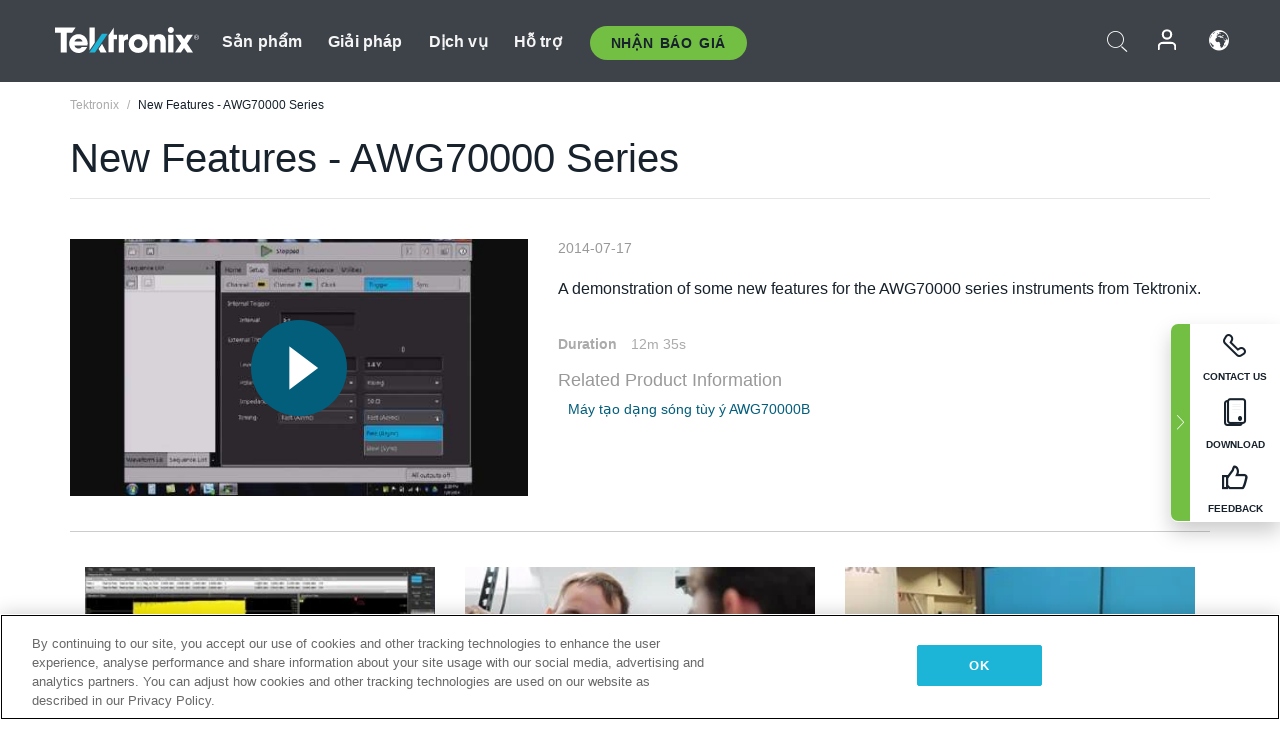

--- FILE ---
content_type: text/html; charset=utf-8
request_url: https://www.tek.com/vn/video/product-features/new-features---awg70000-series
body_size: 13610
content:



<!DOCTYPE html>
<html lang="vi-VN">
<head itemscope itemtype="http://schema.org/WebSite">
    <meta charset="utf-8">
    <meta http-equiv="X-UA-Compatible" content="IE=edge">
    <meta name="viewport" content="width=device-width" />
    <meta http-equiv="content-language" content="vi-VN">

        <!--Critical CSS Styles-->
        
        <!--CSS Styles-->
        <link rel="stylesheet" id="tek-main-css" href="/patternlab/css/tek.css?v-2026.01.15.1" as="style" data-version="2026.01.15.1">
        <noscript id="tek-main-css-noscript"><link rel="stylesheet" href="/patternlab/css/tek.css?v-2026.01.15.1"></noscript>


    <style type="text/css" data-source="global">
        
    </style>
    <style type="text/css" data-source="localized">
            
    </style>

    <style>
.bundle-card{
overflow: visible;
}
.oem-hide{display:none !important;}
.bundle-card .bundle-price {
font-size:1.425rem!important;
}
@media screen and (min-width: 992px) and (max-width: 1279px){
.bundle-card .bundle-price {
font-size:1.1rem!important;
}
}
.new-nav-item::before {
    color: #73bf44;
    display: initial;
}
:lang(en) .new-nav-item::before, :lang(en) header.header--redesign .nav--main ul li ul li a.category[href="https://my.tek.com/tektalk/"]:before
{
  content: "NEW! ";
   color: #73bf44;
    display: initial;
}
:lang(ja) .new-nav-item::before {
    content: "新着 ";
}
:lang(zh-CN) .new-nav-item::before {
    content: "新的 ";
}
:lang(de-DE) .new-nav-item::before {
    content: "Neu ";
}
:lang(fr-FR) .new-nav-item::before {
    content: "Nouveau "
}
:lang(zh-TW) .new-nav-item::before {
    content: "新的 ";
}
@media screen and (min-width: 992px) {
:lang(fr-FR) .new-nav-item::before {left: -45px;}
  .new-nav-item::before {
    position: absolute;
    left: -20px;
  }
}
.tek-accordion-content {display:none;}
div#drift-frame-controller{z-index:214748364!important;}
@media only screen and (max-width:425px){#onetrust-banner-sdk.otFlat{max-height:25%!important}#onetrust-banner-sdk #onetrust-policy{margin-left:0;margin-top:10px!important}#onetrust-banner-sdk .ot-sdk-columns{width:48%!important;float:left;box-sizing:border-box;padding:0;display:initial;margin-right:2%}#onetrust-consent-sdk #onetrust-button-group button:first-child{margin-top:40px!important}#onetrust-banner-sdk #onetrust-close-btn-container{top:0!important}#onetrust-banner-sdk #onetrust-banner-sdk.ot-close-btn-link,#onetrust-banner-sdk.ot-close-btn-link{padding-top:0!important}}
@media screen and (max-width: 767px){
footer.footer.footer-redesign .footer-connect .social-media-container a {font-size:2rem;}
}
@media screen and (max-width: 300px){
footer.footer.footer-redesign .footer-connect .social-media-container a {font-size:1rem;}
}
/* Slick */
.slider-wrap .slider.slick-slider .banner {display:none;}
.slider-wrap .slider.slick-slider .banner:first-child {display:block;}
.slider-wrap .slider.slick-slider.slick-initialized .banner {display:block;}
/* Documents */
main.main .main-content img.lazy {
max-height: 285px;
min-height: 285px;
}
main.main .main-content #sidebar-wrapper img.lazy,
main.main .main-content img.lazy.loaded,
main.main .main-content .chap-nav img.lazy {
max-height: inherit;
min-height: inherit;
}
main.main .main-content:after,
main.main .main-content #wrapper:after {
    clear: both;
    content: "";
    display: table;
}
@media screen and (min-width: 577px){
  main.main .doc__img {margin: 20px 15px 0px 45px;}
}
/* Slick */
.slider.js-slider-dots img.lazy.loaded,
.main-content img.lazy.loaded {
    max-height: initial;
}
/* MSDM */
div[data-form-block-id="249c9904-bdc6-ee11-9078-6045bd058aac"] {
  visibility: hidden;
  max-height: 1px;
  max-width: 1px;
  overflow: hidden;
}
</style>
    <!--END CSS tyles-->

        <script type="text/javascript" src="/static/js/vendor/jquery-3.5.1.min.js"></script>
<script>
window.dataLayer = window.dataLayer || [];
</script>

<!-- Optimizely -->
<script async src="/api/optimizelyjs/6238166017900544.js"></script>
<!-- End Optimizely -->

<!-- Google Tag Manager -->
<script>(function(w,d,s,l,i){w[l]=w[l]||[];w[l].push({'gtm.start':
new Date().getTime(),event:'gtm.js'});var f=d.getElementsByTagName(s)[0],
j=d.createElement(s),dl=l!='dataLayer'?'&l='+l:'';j.async=true;j.src=
'https://www.googletagmanager.com/gtm.js?id='+i+dl;f.parentNode.insertBefore(j,f);
})(window,document,'script','dataLayer','GTM-77N6');</script>
<!-- End Google Tag Manager -->

    <title itemprop="name">New Features - AWG70000 Series | Tektronix</title>
    <meta name="keywords" content=", " />
    <meta name="description" content="A demonstration of some new features for the AWG70000 series instruments from Tektronix." />

<!--Open Graph Tags-->
    <meta property="og:title" content="New Features - AWG70000 Series" />

<meta property="og:type" content="website" />


<meta property="og:url" content="https://www.tek.com/vn/video/product-features/new-features---awg70000-series" />




<!--Canonical and Alternate URLs-->
<link rel="canonical" href="https://www.tek.com/vn/video/product-features/new-features---awg70000-series" itemprop="url" />



<!--Developer site considerations-->

        <link rel="alternate" hreflang="en" href="https://www.tek.com/en/video/product-features/new-features---awg70000-series" />
        <link rel="alternate" hreflang="x-default" href="https://www.tek.com/en/video/product-features/new-features---awg70000-series" />
        <link rel="alternate" hreflang="ja-jp" href="https://www.tek.com/ja/video/product-features/new-features---awg70000-series" />
        <link rel="alternate" hreflang="de-de" href="https://www.tek.com/de/video/product-features/new-features---awg70000-series" />
        <link rel="alternate" hreflang="ru-ru" href="https://www.tek.com/ru/video/product-features/new-features---awg70000-series" />
        <link rel="alternate" hreflang="fr-fr" href="https://www.tek.com/fr/video/product-features/new-features---awg70000-series" />
        <link rel="alternate" hreflang="zh-cn" href="https://www.tek.com.cn/video/product-features/new-features---awg70000-series" />
        <link rel="alternate" hreflang="zh-tw" href="https://www.tek.com/tw/video/product-features/new-features---awg70000-series" />
        <link rel="alternate" hreflang="ko-kr" href="https://www.tek.com/ko/video/product-features/new-features---awg70000-series" />
        <link rel="alternate" hreflang="vi-vn" href="https://www.tek.com/vn/video/product-features/new-features---awg70000-series" />
    


<meta name="twitter:text:title" content="New Features - AWG70000 Series">
<meta name="twitter:title" content="New Features - AWG70000 Series">
<meta name="twitter:card" content="summary_large_image">
<meta name="twitter:image" content="https://www.tek.com/-/media/images/video-images/new-features---awg70000-series.jpg">
<meta name="twitter:image:alt" content="New Features - AWG70000 Series">
<meta name="twitter:description" content="A demonstration of some new features for the AWG70000 series instruments from Tektronix.">

    

    <script type="text/plain" class="optanon-category-C0002">
        if(document.cookie.indexOf('SC_TRACKING_CONSENT') == -1)
        {
            fetch("/api/trackingconsent/giveconsent", {method: "GET", credentials: 'include'});
        }
    </script>
</head>
<body class="" data-channel="" sc-item-id="{DF07AB46-A039-4AAD-A328-EE71697F793E}" data-user-email="" data-user-name="" data-cf-country="US">
<!-- Google Tag Manager (noscript) -->
<noscript><iframe src="https://www.googletagmanager.com/ns.html?id=GTM-77N6"
height="0" width="0" style="display:none;visibility:hidden"></iframe></noscript>
<!-- End Google Tag Manager (noscript) -->

    <header class="header header--redesign tek-contact">
    <div class="header__top-mobile">
        <div class="header__btn">
    <div class="block--phone">
        <div class="buyquote-phone icon-phone"><a class="buy-contact-number"></a></div>
    </div>
    <div id="btn-search" class="btn--search">
        <span class="sr-only">Toggle Search</span>
        <span class="icon-search"></span>
    </div>
        <div class="btn--lang">
            <a class="icon-earth header-right__item"><span class="region-text"></span></a>

            <div id="lang-selector-nav" class="lang-selector-bar lang-selector-redesign">
                <div class="lang-selector-bar__header">
                    <div class="header-text">Current Language</div>
                    <div class="header-right__item"><span class="btn-close">×</span></div>
                    <div class="region-text">Vietnamese (Vietnam)</div>
                </div>
                <p class="lang-selector-bar__message">Select a language:</p>
                <nav class="lang-selector-bar__lang-menu">
                    <ul>
                                <li><a href="https://www.tek.com/en/video/product-features/new-features---awg70000-series">English</a></li>
                                <li><a href="https://www.tek.com/fr/video/product-features/new-features---awg70000-series">FRAN&#199;AIS</a></li>
                                <li><a href="https://www.tek.com/de/video/product-features/new-features---awg70000-series">DEUTSCH</a></li>
                                <li><a href="https://www.tek.com/vn/video/product-features/new-features---awg70000-series">Việt Nam</a></li>
                                <li><a href="https://www.tek.com.cn/video/product-features/new-features---awg70000-series">简体中文</a></li>
                                <li><a href="https://www.tek.com/ja/video/product-features/new-features---awg70000-series">日本語</a></li>
                                <li><a href="https://www.tek.com/ko/video/product-features/new-features---awg70000-series">한국어</a></li>
                                <li><a href="https://www.tek.com/tw/video/product-features/new-features---awg70000-series">繁體中文</a></li>
                    </ul>
                </nav>

            </div>
        </div>
    <div id="btn-menu" class="btn--menu">
        <span class="sr-only">Toggle Menu</span>
        <span class="icon-menu"></span>
    </div>
</div><div class="search-block-form">
    
<div class="page-quick-search">
<form action="/api/searchbar/search" method="post"><input name="__RequestVerificationToken" type="hidden" value="g83LlOQDQ4d3h5ieA7EjzDgtnzjsnljdIxhnt1Na4Mu3J56uBYb-b5bj4qiYprGaS1ZYyXdvR-QTP3_g5BtQDBt0xeO24ywNw3SKLMkJg701" /><input id="uid" name="uid" type="hidden" value="ce22e590-c601-4e5c-a23d-c843aee244d9" />        <div class="form-item">
            <input autocomplete="off" class="form-search form-search-input search-input-8e1d7613d13745dbbf03100d4e6095aa" id="8e1d7613d13745dbbf03100d4e6095aa" name="SearchText" placeholder="Search" type="text" value="" />
        </div>
        <div class="form-actions">
            <input type="submit" autocomplete="off" id="edit-submit" value="Search" class="button form-submit search-button-8e1d7613d13745dbbf03100d4e6095aa" />
        </div>
</form>
    <div class="search-quick-container" id="search-container-result-8e1d7613d13745dbbf03100d4e6095aa" style="display: none;">
        <div class="helper-container">
            <div class="close-container"><span class="btn-close" data-search-id="8e1d7613d13745dbbf03100d4e6095aa">x</span></div>
            <div class="mobile-tabs">
                <div class="tabs-container">
                    <div data-tab-id="prod-tab" data-search-id="8e1d7613d13745dbbf03100d4e6095aa" class="tab active product-tab-products-content"></div>
                    <div data-tab-id="doc-tab" data-search-id="8e1d7613d13745dbbf03100d4e6095aa" class="tab product-tab-docs-content"></div>
                </div>
            </div>
            <div class="row padding-20 content-row">
                <div data-tab-content-id="prod-tab" class="col-md-6 col-xs-12 tab-content active prod-tab-content">
                    <div class="products-content">
                    </div>
                </div>
                <div data-tab-content-id="doc-tab" class="col-md-6 col-xs-12 tab-content inactive docs-tab-content">
                    <div class="docs-content">
                    </div>
                </div>
            </div>
            <div class="no-results-link">To find technical documents by model, try our <a href="/vn/product-support">Product Support Center</a></div>
            <div class="center mr-show-it-all go-to-all-results"><a href="/vn/search">Show all results →</a></div>
        </div>
    </div>
</div>
</div>
<div class="header__logo">
    <div class="block">
        <a href="/vn/">
            <picture><img src="/patternlab/images/transparent-pixel.png" class="main-logo lazy" alt="logo" data-src="/-/media/project/tek/images/logos/logo.svg?iar=0"></picture>
        </a>
        <a href="/vn/">
            <picture><img src="/patternlab/images/transparent-pixel.png" class="second-logo lazy" alt="mobile_logo" data-src="/-/media/project/tek/images/logos/mobile_logo.svg?iar=0"></picture>
        </a>
    </div>
</div>
    </div>
    <div class="header__menu">
        <div class="header-left">
            

<nav class="nav--main">
    <ul>
                    <li>


                <a class="parent-item" href="/vn/">Sản phẩm</a>

                <div class="sub-menu">
                    <div class="container w--dynamic">

                        <div class="row">

                                <div class="col-xs-12 col-md-4 menu-col">
                                    <ul>

                                            <li>
<a class="category" href="/vn/products/oscilloscopes-and-probes">M&#225;y hiện s&#243;ng v&#224; que đo</a>                                            </li>
                                                <li>
                                                    <ul>

                                                                        <li>
                                                                            <a href="/vn/products/oscilloscopes">M&#225;y hiện s&#243;ng</a>
                                                                        </li>
                                                                        <li>
                                                                            <a href="/vn/products/oscilloscopes/high-speed-digitizers">Bộ số h&#243;a tốc độ cao</a>
                                                                        </li>
                                                                        <li>
                                                                            <a href="/vn/products/oscilloscopes/oscilloscope-probes">Que đo v&#224; Phụ kiện</a>
                                                                        </li>
                                                    </ul>
                                                </li>
                                            <li>
<a class="m-t-lg-29 category" href="/vn/products/software"> Phần mềm</a>                                            </li>
                                                <li>
                                                    <ul>

                                                                        <li>
                                                                            <a href="/vn/products/software?category=bench-software">Phần mềm thiết bị để b&#224;n</a>
                                                                        </li>
                                                                        <li>
                                                                            <a href="/vn/products/software?category=data-analysis">Ph&#226;n t&#237;ch dữ liệu</a>
                                                                        </li>
                                                                        <li>
                                                                            <a href="/vn/products/software?category=test-automation">Tự động h&#243;a kiểm tra</a>
                                                                        </li>
                                                    </ul>
                                                </li>
                                            <li>
<a class="m-t-lg-29 category" href="/vn/products/analyzers">M&#225;y ph&#226;n t&#237;ch</a>                                            </li>
                                                <li>
                                                    <ul>

                                                                        <li>
                                                                            <a href="/vn/products/spectrum-analyzers">M&#225;y ph&#226;n t&#237;ch phổ</a>
                                                                        </li>
                                                                        <li>
                                                                            <a href="/vn/products/keithley/4200a-scs-parameter-analyzer">M&#225;y ph&#226;n t&#237;ch th&#244;ng số</a>
                                                                        </li>
                                                                        <li>
                                                                            <a href="/vn/products/coherent-optical-products">M&#225;y ph&#226;n t&#237;ch điều biến quang học</a>
                                                                        </li>
                                                                        <li>
                                                                            <a href="/vn/products/frequency-counters">M&#225;y đếm tần số</a>
                                                                        </li>
                                                    </ul>
                                                </li>
                                                                            </ul>
                                </div>
                                <div class="col-xs-12 col-md-4 menu-col">
                                    <ul>

                                            <li>
<a class="category" href="/vn/products/signal-generators">M&#225;y tạo t&#237;n hiệu</a>                                            </li>
                                                <li>
                                                    <ul>

                                                                        <li>
                                                                            <a href="/vn/products/signal-generators/arbitrary-function-generator">M&#225;y tạo chức năng t&#249;y &#253;</a>
                                                                        </li>
                                                                        <li>
                                                                            <a href="/vn/products/arbitrary-waveform-generators">M&#225;y tạo dạng s&#243;ng t&#249;y &#253;</a>
                                                                        </li>
                                                    </ul>
                                                </li>
                                            <li>
<a class="m-t-lg-29 category" href="/vn/products/sources-and-supplies">Nguồn v&#224; Nguồn cung</a>                                            </li>
                                                <li>
                                                    <ul>

                                                                        <li>
                                                                            <a href="/vn/products/keithley/source-measure-units">Thiết bị đo nguồn</a>
                                                                        </li>
                                                                        <li>
                                                                            <a href="/vn/products/dc-power-supplies">Bộ cấp nguồn DC</a>
                                                                        </li>
                                                                        <li>
                                                                            <a href="/vn/products/dc-electronic-loads">Tải điện DC</a>
                                                                        </li>
                                                                        <li>
                                                                            <a href="/vn/products/ea/bidirectional-power-supplies">Bộ cấp nguồn DC hai chiều</a>
                                                                        </li>
                                                                        <li>
                                                                            <a href="/vn/products/battery-test-and-simulation">Sản phẩm điện h&#243;a</a>
                                                                        </li>
                                                    </ul>
                                                </li>
                                            <li>
<a class="m-t-lg-29 category" href="/vn/products/meters">M&#225;y đo</a>                                            </li>
                                                <li>
                                                    <ul>

                                                                        <li>
                                                                            <a href="/vn/products/keithley/benchtop-digital-multimeter">Đồng hồ vạn năng kỹ thuật số</a>
                                                                        </li>
                                                                        <li>
                                                                            <a href="/vn/products/keithley/data-acquisition-daq-systems">Thu thập dữ liệu v&#224; chuyển mạch</a>
                                                                        </li>
                                                                        <li>
                                                                            <a href="/vn/products/keithley/low-level-sensitive-and-specialty-instruments">Dụng cụ mức thấp/nhạy cảm v&#224; Dụng cụ chuy&#234;n m&#244;n</a>
                                                                        </li>
                                                    </ul>
                                                </li>
                                                                            </ul>
                                </div>
                                <div class="col-xs-12 col-md-4 menu-col">
                                    <ul>

                                            <li>
<a class="category" href="/vn/products">Sản phẩm bổ sung</a>                                            </li>
                                                <li>
                                                    <ul>

                                                                        <li>
                                                                            <a class="new-nav-item" href="/vn/products/reference-solutions">Giải ph&#225;p tham khảo</a>
                                                                        </li>
                                                                        <li>
                                                                            <a href="/vn/products/keithley/semiconductor-testing-systems">Hệ thống kiểm tra chất b&#225;n dẫn</a>
                                                                        </li>
                                                                        <li>
                                                                            <a href="/vn/products/components-accessories">Th&#224;nh phần v&#224; Phụ kiện</a>
                                                                        </li>
                                                                        <li>
                                                                            <a href="/vn/buy/encore">Thiết bị kiểm tra t&#226;n trang</a>
                                                                        </li>
                                                                        <li>
                                                                            <a class="nav-highlight mb-3" href="/vn/tools">Product Selectors &amp; Calculators ⇨</a>
                                                                        </li>
                                                    </ul>
                                                </li>
                                            <li>
<a class="category" href="/vn/products/keithley">Sản phẩm của Keithley</a>                                            </li>
                                            <li>
<a class="category" href="/vn/products/ea">Sản phẩm EA Elektro-Automatik</a>                                            </li>
                                            <li>
<a class="category" href="/vn/products">Xem tất cả sản phẩm</a>                                            </li>
                                            <li>
<a class="category" href="/vn/buy/promotions">Khuyến m&#227;i</a>                                            </li>
                                                                            </ul>
                                </div>
                        </div>
                    </div>
                </div>
            </li>
            <li>


                <a class="parent-item" href="/vn/">Giải ph&#225;p</a>

                <div class="sub-menu">
                    <div class="container w--dynamic">

                        <div class="row">

                                <div class="col-xs-12 col-md-3 key-trends-col menu-col">
                                    <ul>

                                            <li>
<a class="category" href="/vn/solutions">Lĩnh vực hoạt động</a>                                            </li>
                                                <li>
                                                    <ul>

                                                                        <li>
                                                                            <a href="/vn/solutions/application/research">Nghi&#234;n cứu n&#226;ng cao</a>
                                                                        </li>
                                                                        <li>
                                                                            <a href="/vn/solutions/industry/aero-def">H&#224;ng kh&#244;ng vũ trụ v&#224; Quốc ph&#242;ng</a>
                                                                        </li>
                                                                        <li>
                                                                            <a href="/vn/solutions/industry/automotive-test-solutions">&#212; t&#244;</a>
                                                                        </li>
                                                                        <li>
                                                                            <a href="/vn/education/university-labs">Ph&#242;ng th&#237; nghiệm đ&#224;o tạo v&#224; giảng dạy</a>
                                                                        </li>
                                                                        <li>
                                                                            <a href="/vn/solutions/industry/medical-devices-and-systems">Hệ thống v&#224; thiết bị y tế</a>
                                                                        </li>
                                                                        <li>
                                                                            <a class="new-nav-item" href="/vn/solutions/industry/power-semiconductor">Thiết bị b&#225;n dẫn c&#244;ng suất</a>
                                                                        </li>
                                                                        <li>
                                                                            <a href="/vn/solutions/industry/renewable-energy">Năng lượng t&#225;i tạo</a>
                                                                        </li>
                                                                        <li>
                                                                            <a href="/vn/solutions/industry/semiconductor-design-and-manufacturing">Thiết kế v&#224; Sản xuất chất b&#225;n dẫn</a>
                                                                        </li>
                                                    </ul>
                                                </li>
                                                                            </ul>
                                </div>
                                <div class="col-xs-12 col-md-9 app-ind-col menu-col">
                                    <ul>

                                            <li>
<a class="category" href="/vn/solutions">Ứng dụng</a>                                            </li>
                                                <li>
                                                    <ul>

                                                                        <li>
                                                                            <a href="/vn/solutions/application/3d-sensing">M&#244; tả đặc điểm ảnh v&#224; cảm biến 3D</a>
                                                                        </li>
                                                                        <li>
                                                                            <a href="/vn/solutions/application/emi-emc-testing">Kiểm tra EMI/EMC</a>
                                                                        </li>
                                                                        <li>
                                                                            <a href="/vn/solutions/application/high-speed-serial-communication">Giao tiếp nối tiếp tốc độ cao</a>
                                                                        </li>
                                                                        <li>
                                                                            <a href="/vn/solutions/application/material-science">Kỹ thuật v&#224; khoa học vật liệu</a>
                                                                        </li>
                                                                        <li>
                                                                            <a href="/vn/">Ch&#237;nh phủ v&#224; Qu&#226;n đội</a>
                                                                        </li>
                                                                        <li>
                                                                            <a href="/vn/solutions/application/power-efficiency">power efficiency</a>
                                                                        </li>
                                                                        <li>
                                                                            <a href="/vn/solutions/application/rf-testing">Đo kiểm v&#244; tuyến</a>
                                                                        </li>
                                                                        <li>
                                                                            <a href="/vn/solutions/application/test-automation">Tự động h&#243;a đo kiểm</a>
                                                                        </li>
                                                                        <li>
                                                                            <a href="/vn/">Giao tiếp c&#243; d&#226;y</a>
                                                                        </li>
                                                    </ul>
                                                </li>
                                            <li>
<a class="m-t-lg-29 category" href="/vn/solutions">All Solutions</a>                                            </li>
                                                                            </ul>
                                </div>
                        </div>
                    </div>
                </div>
            </li>
            <li>

                    <meta itemprop="serviceType" content="Dịch vụ" />

                <a class="parent-item" href="/vn/">Dịch vụ</a>

                <div class="sub-menu">
                    <div class="container w--dynamic">

                        <div class="row">

                                <div class="col-xs-12 col-md-4 menu-col">
                                    <ul>

                                            <li>
<a class="category" href="/vn/services/calibration-services">                                                    <span itemprop="name">
                                                        Dịch vụ hiệu chỉnh
                                                    </span>
</a>                                            </li>
                                                <li>
                                                    <ul>

                                                                        <li>
                                                                            <div>
                                                                                <span itemprop="name">
                                                                                    <a href="/vn/services/calibration-services/factory-verified-calibration-services">Hiệu chỉnh c&#243; nh&#224; m&#225;y chứng nhận</a>
                                                                                </span>
                                                                            </div>
                                                                        </li>
                                                                        <li>
                                                                            <div>
                                                                                <span itemprop="name">
                                                                                    <a href="/vn/services/calibration-services/multi-brand-oem-compliant-calibration-services">Hiệu chỉnh tu&#226;n thủ đa thương hiệu</a>
                                                                                </span>
                                                                            </div>
                                                                        </li>
                                                                        <li>
                                                                            <div>
                                                                                <span itemprop="name">
                                                                                    <a href="/vn/services/calibration-services/quality">Chất lượng v&#224; Cấp ph&#233;p</a>
                                                                                </span>
                                                                            </div>
                                                                        </li>
                                                                        <li>
                                                                            <div>
                                                                                <span itemprop="name">
                                                                                    <a href="/vn/services/calibration-services/calibration-capabilities">Khả năng hiệu chỉnh</a>
                                                                                </span>
                                                                            </div>
                                                                        </li>
                                                                        <li>
                                                                            <div>
                                                                                <span itemprop="name">
                                                                                    <a href="/vn/services/calibration-services/locations">Vị tr&#237;</a>
                                                                                </span>
                                                                            </div>
                                                                        </li>
                                                                        <li>
                                                                            <div>
                                                                                <span itemprop="name">
                                                                                    <a href="/vn/services/calibration-services/calibration-services-levels">Cấp độ dịch vụ</a>
                                                                                </span>
                                                                            </div>
                                                                        </li>
                                                                        <li>
                                                                            <div>
                                                                                <span itemprop="name">
                                                                                    <a href="/vn/services/test-equipment-repair/rma-status-search">Theo d&#245;i trạng th&#225;i hiệu chỉnh tại nh&#224; m&#225;y</a>
                                                                                </span>
                                                                            </div>
                                                                        </li>
                                                                        <li>
                                                                            <div>
                                                                                <span itemprop="name">
                                                                                    <a class="nav-highlight" href="/vn/services/multi-brand-quote-request">Y&#234;u cầu dịch vụ đa thương hiệu ⇨</a>
                                                                                </span>
                                                                            </div>
                                                                        </li>
                                                    </ul>
                                                </li>
                                            <li>
<a class="m-t-lg-29 category" href="/vn/services/asset-management">                                                    <span itemprop="name">
                                                        Dịch vụ quản l&#253; t&#224;i sản
                                                    </span>
</a>                                            </li>
                                                <li>
                                                    <ul>

                                                                        <li>
                                                                            <div>
                                                                                <span itemprop="name">
                                                                                    <a href="/vn/services/asset-management/calweb">CalWeb</a>
                                                                                </span>
                                                                            </div>
                                                                        </li>
                                                                        <li>
                                                                            <div>
                                                                                <span itemprop="name">
                                                                                    <a href="/vn/services/asset-management/managed-services">Dịch vụ được quản l&#253;</a>
                                                                                </span>
                                                                            </div>
                                                                        </li>
                                                    </ul>
                                                </li>
                                                                            </ul>
                                </div>
                                <div class="col-xs-12 col-md-4 menu-col">
                                    <ul>

                                            <li>
<a class="category" href="/vn/services/test-equipment-repair">                                                    <span itemprop="name">
                                                        Dịch vụ sửa chữa
                                                    </span>
</a>                                            </li>
                                                <li>
                                                    <ul>

                                                                        <li>
                                                                            <div>
                                                                                <span itemprop="name">
                                                                                    <a class="oem-hide" href="/vn/services/test-equipment-repair/rma-request">Y&#234;u cầu dịch vụ sửa chữa</a>
                                                                                </span>
                                                                            </div>
                                                                        </li>
                                                                        <li>
                                                                            <div>
                                                                                <span itemprop="name">
                                                                                    <a href="/vn/services/test-equipment-repair/rma-status-search">Theo d&#245;i trạng th&#225;i sửa chữa</a>
                                                                                </span>
                                                                            </div>
                                                                        </li>
                                                                        <li>
                                                                            <div>
                                                                                <span itemprop="name">
                                                                                    <a href="/webform/request-tektronix-parts-information">Bộ phận</a>
                                                                                </span>
                                                                            </div>
                                                                        </li>
                                                                        <li>
                                                                            <div>
                                                                                <span itemprop="name">
                                                                                    <a href="/vn/services/test-equipment-repair/warranty-status-search">Kiểm tra trạng th&#225;i bảo h&#224;nh</a>
                                                                                </span>
                                                                            </div>
                                                                        </li>
                                                    </ul>
                                                </li>
                                                                            </ul>
                                </div>
                                <div class="col-xs-12 col-md-4 menu-col">
                                    <ul>

                                            <li>
<a class="category" href="/vn/services/ea-factory-service">Dịch vụ EA Elektro-Automatik</a>                                            </li>
                                            <li>
<a class="category" href="/vn/component-solutions">Giải ph&#225;p th&#224;nh phần Tektronix</a>                                            </li>
                                            <li>
<a class="category" href="/vn/services/factory-service-plans">G&#243;i dịch vụ nh&#224; m&#225;y</a>                                            </li>
                                            <li>
<a class="category" href="/vn/services">Tất cả dịch vụ</a>                                            </li>
                                                                            </ul>
                                </div>
                        </div>
                    </div>
                </div>
            </li>
            <li>


                <a class="parent-item" href="/vn/">Hỗ trợ</a>

                <div class="sub-menu">
                    <div class="container w--dynamic">

                        <div class="row">

                                <div class="col-xs-12 col-md-4 menu-col">
                                    <ul>

                                            <li>
<a class="category" href="/vn/ownerresources">C&#225;c sản phẩm</a>                                            </li>
                                                <li>
                                                    <ul>

                                                                        <li>
                                                                            <a href="/vn/support/datasheets-manuals-software-downloads">Bảng dữ liệu v&#224; hướng dẫn sử dụng</a>
                                                                        </li>
                                                                        <li>
                                                                            <a href="/vn/order-status-search">Trạng th&#225;i đơn h&#224;ng</a>
                                                                        </li>
                                                                        <li>
                                                                            <a href="/vn/product-registration">Đăng k&#253; sản phẩm</a>
                                                                        </li>
                                                                        <li>
                                                                            <a href="/vn/services/test-equipment-repair/warranty-status-search">T&#236;nh trạng bảo h&#224;nh</a>
                                                                        </li>
                                                                        <li>
                                                                            <a href="/vn/buy/request-parts-information">Parts</a>
                                                                        </li>
                                                    </ul>
                                                </li>
                                            <li>
<a class="m-t-lg-29 category" href="/vn/products/software">Phần mềm</a>                                            </li>
                                                <li>
                                                    <ul>

                                                                        <li>
                                                                            <a href="/vn/support/datasheets-manuals-software-downloads">Tải phần mềm</a>
                                                                        </li>
                                                                        <li>
                                                                            <a href="/vn/support/products/product-license"> Giấy ph&#233;p sản phẩm</a>
                                                                        </li>
                                                    </ul>
                                                </li>
                                            <li>
<a class="m-t-lg-29 category" href="/vn/support/resource-center">T&#224;i nguy&#234;n</a>                                            </li>
                                                <li>
                                                    <ul>

                                                                        <li>
                                                                            <a href="/vn/support/ea">Hỗ trợ EA Elektro-Automatik</a>
                                                                        </li>
                                                                        <li>
                                                                            <a href="/vn/support/faqs">FAQ</a>
                                                                        </li>
                                                                        <li>
                                                                            <a href="/vn/support">Trung t&#226;m hỗ trợ</a>
                                                                        </li>
                                                                        <li>
                                                                            <a href="https://my.tek.com/vn/support/create-new-support-case/">Hỗ trợ kỹ thuật</a>
                                                                        </li>
                                                    </ul>
                                                </li>
                                                                            </ul>
                                </div>
                                <div class="col-xs-12 col-md-4 menu-col">
                                    <ul>

                                            <li>
<a class="category" href="/vn/buy">L&#224;m thế n&#224;o v&#224; ở đ&#226;u để mua</a>                                            </li>
                                                <li>
                                                    <ul>

                                                                        <li>
                                                                            <a href="/vn/contact-tek">Li&#234;n hệ với ch&#250;ng t&#244;i</a>
                                                                        </li>
                                                                        <li>
                                                                            <a href="/vn/buy/partner-locator">Nh&#224; ph&#226;n phối</a>
                                                                        </li>
                                                                        <li>
                                                                            <a href="/vn/buy/gsa-multiple-award-schedule-pricelist">Chương tr&#236;nh GSA</a>
                                                                        </li>
                                                                        <li>
                                                                            <a href="/vn/buy/promotions">Khuyến m&#227;i</a>
                                                                        </li>
                                                    </ul>
                                                </li>
                                            <li>
<a class="m-t-lg-29 category" href="/vn/about-us/integrity-and-compliance-program">Sự tu&#226;n thủ</a>                                            </li>
                                                <li>
                                                    <ul>

                                                                        <li>
                                                                            <a href="/vn/support/export-codes">M&#227; xuất khẩu</a>
                                                                        </li>
                                                                        <li>
                                                                            <a href="/vn/about-us/integrity-and-compliance-program">Giới thiệu về ch&#250;ng t&#244;i</a>
                                                                        </li>
                                                                        <li>
                                                                            <a href="/vn/services/recycle">T&#225;i chế sản phẩm (Chỉ &#225;p dụng cho Ch&#226;u &#194;u)</a>
                                                                        </li>
                                                                        <li>
                                                                            <a href="/vn/support/product-security">Bảo mật sản phẩm</a>
                                                                        </li>
                                                                        <li>
                                                                            <a href="/vn/services/customer-quality-assurance">Đảm bảo chất lượng</a>
                                                                        </li>
                                                                        <li>
                                                                            <a href="/vn/services/safety">Thu hồi an to&#224;n</a>
                                                                        </li>
                                                                        <li>
                                                                            <a href="/vn/documents/service/traceability-map-beaverton-pdf">Khả năng truy xuất nguồn gốc</a>
                                                                        </li>
                                                    </ul>
                                                </li>
                                                                            </ul>
                                </div>
                                <div class="col-xs-12 col-md-4 menu-col">
                                    <ul>

                                            <li>
<a class="category" href="/vn/about-us">C&#244;ng ty</a>                                            </li>
                                                <li>
                                                    <ul>

                                                                        <li>
                                                                            <a href="/vn/about-us">About Us</a>
                                                                        </li>
                                                                        <li>
                                                                            <a href="/vn/newsroom?category=blogs&amp;lang=vi-VN">Blogs</a>
                                                                        </li>
                                                                        <li>
                                                                            <a href="/vn/stories">C&#226;u chuyện của kh&#225;ch h&#224;ng</a>
                                                                        </li>
                                                                        <li>
                                                                            <a href="/vn/events">Sự kiện</a>
                                                                        </li>
                                                                        <li>
                                                                            <a href="/vn/newsroom">Ph&#242;ng tin tức</a>
                                                                        </li>
                                                    </ul>
                                                </li>
                                            <li>
<a class="m-t-lg-29 category" href="/vn/buy/partners">Cổng th&#244;ng tin đối t&#225;c</a>                                            </li>
                                            <li>
<a class="m-t-lg-29 category" href="https://my.tek.com/en/tektalk/?_gl=1*1egejtj*_gcl_au*MTE2NjcyNTE0MS4xNzI0MTI1NTQ0*_ga*OTA5OTY3NzMxLjE2Njg0MDUzODA.*_ga_1HMYS1JH9M*MTcyNDM5MjMwMS42NzIuMS4xNzI0Mzk4NjEwLjU1LjAuMA..">Cộng đồng người d&#249;ng TekTalk</a>                                            </li>
                                                                            </ul>
                                </div>
                        </div>
                    </div>
                </div>
            </li>
        <li>
                <div class="header-left__item block-buyquote">
        <nav class="nav--buy-quote">
            <ul>
                <li>
                        <a href="#" class="btn btn--green btn--small btn-quote parent-item">Nhận báo giá</a>
                    <div class="buy-quote sub-menu">
                        <div class="container">
                            <div class="row" style="justify-content: center;">
                                    <div class="thumbnails-wrap">
<a class="icon-top icon-scope" href="/vn/buy/tekstore/quote">NHẬN B&#193;O GI&#193; SẢN PHẨM</a><a class="icon-top icon-repair-service" href="/vn/request-service-quote-or-info">NHẬN B&#193;O GI&#193; DỊCH VỤ</a><a class="icon-top icon-contact-card-2021" title="Contact Sales" href="/vn/buy/request-sales-contact">LI&#202;N HỆ B&#193;N H&#192;NG</a>                                    </div>
                            </div>
                        </div>
                    </div>
                </li>
            </ul>
        </nav>
    </div>

        </li>
    </ul>
</nav>

        </div>
        <div class="region--header_menu_right">
            <div class="header-right">
                

<div class="block--phone header-right__item">
    <div class="buyquote-phone">
        <a class="buy-contact-number"></a>
    </div>
</div>
<div class="search-block-form header-right__item">
    <div class="btn--search parent-item">
        <span class="sr-only">Toggle Search</span>
        <span class="icon-search"></span>
    </div>
    <div class="header-search-form">
        
<div class="page-quick-search">
<form action="/api/searchbar/search" method="post"><input name="__RequestVerificationToken" type="hidden" value="GNZsz0FzTIdb2owuAmoJc_-ZjcTYGG8kXxsjEgUNztHPvgiRK-LZSmOmIdip6P8mKL6AYQoKiardYlorma6m0xxd_LNfUDv3qOluj_-r7KI1" /><input id="uid" name="uid" type="hidden" value="8686de6d-72fe-4e17-8bcb-63549d993e16" />        <div class="form-item">
            <input autocomplete="off" class="form-search form-search-input search-input-b1efc364409543e3bef58993863ac3e4" id="b1efc364409543e3bef58993863ac3e4" name="SearchText" placeholder="Search" type="text" value="" />
        </div>
        <div class="form-actions">
            <input type="submit" autocomplete="off" id="edit-submit" value="Search" class="button form-submit search-button-b1efc364409543e3bef58993863ac3e4" />
        </div>
</form>
    <div class="search-quick-container" id="search-container-result-b1efc364409543e3bef58993863ac3e4" style="display: none;">
        <div class="helper-container">
            <div class="close-container"><span class="btn-close" data-search-id="b1efc364409543e3bef58993863ac3e4">x</span></div>
            <div class="mobile-tabs">
                <div class="tabs-container">
                    <div data-tab-id="prod-tab" data-search-id="b1efc364409543e3bef58993863ac3e4" class="tab active product-tab-products-content"></div>
                    <div data-tab-id="doc-tab" data-search-id="b1efc364409543e3bef58993863ac3e4" class="tab product-tab-docs-content"></div>
                </div>
            </div>
            <div class="row padding-20 content-row">
                <div data-tab-content-id="prod-tab" class="col-md-6 col-xs-12 tab-content active prod-tab-content">
                    <div class="products-content">
                    </div>
                </div>
                <div data-tab-content-id="doc-tab" class="col-md-6 col-xs-12 tab-content inactive docs-tab-content">
                    <div class="docs-content">
                    </div>
                </div>
            </div>
            <div class="no-results-link">To find technical documents by model, try our <a href="/vn/product-support">Product Support Center</a></div>
            <div class="center mr-show-it-all go-to-all-results"><a href="/vn/search">Show all results →</a></div>
        </div>
    </div>
</div>
    </div>
</div><nav class="header-right__item nav--account">
    <ul>
            <li class="nav--account__login">
                <form action="/identity/externallogin?authenticationType=AzureB2C&amp;ReturnUrl=%2fidentity%2fexternallogincallback%3fReturnUrl%3d%252fvn%252fvideo%252fproduct-features%252fnew-features---awg70000-series%26sc_site%3dus%26authenticationSource%3dDefault&amp;sc_site=us" method="post">    <button type="submit" class="login-link">Đăng nhập</button>
</form>
            </li>
    </ul>
</nav><a class="icon-earth header-right__item"><span class="region-text"></span></a>

<div id="lang-selector-nav" class="lang-selector-bar lang-selector-redesign">
    <div class="lang-selector-bar__header">
        <div class="header-text">Current Language</div>
        <div class="header-right__item"><span class="btn-close">×</span></div>
        <div class="region-text">Vietnamese (Vietnam)</div>
    </div>
    <p class="lang-selector-bar__message">Select a language:</p>
    <nav class="lang-selector-bar__lang-menu">
        <ul>
                    <li><a href="https://www.tek.com/en/video/product-features/new-features---awg70000-series">English</a></li>
                    <li><a href="https://www.tek.com/fr/video/product-features/new-features---awg70000-series">FRAN&#199;AIS</a></li>
                    <li><a href="https://www.tek.com/de/video/product-features/new-features---awg70000-series">DEUTSCH</a></li>
                    <li><a href="https://www.tek.com/vn/video/product-features/new-features---awg70000-series">Việt Nam</a></li>
                    <li><a href="https://www.tek.com.cn/video/product-features/new-features---awg70000-series">简体中文</a></li>
                    <li><a href="https://www.tek.com/ja/video/product-features/new-features---awg70000-series">日本語</a></li>
                    <li><a href="https://www.tek.com/ko/video/product-features/new-features---awg70000-series">한국어</a></li>
                    <li><a href="https://www.tek.com/tw/video/product-features/new-features---awg70000-series">繁體中文</a></li>
        </ul>
    </nav>

</div>

            </div>
        </div>
    </div>
</header>

    <main role="main" class="main page__content global-components-init ">
        
        

<div class="flyout-redesign sticky-btn-group">
    <div class="sticky-btn-left sticky-btn-toggle open">
        <div class="hidden-xs hidden-sm">
            <div class="icon icon-chevron-right"></div>
        </div>
    </div>
    <div class="sticky-btn-right">
        

    <div class="sticky-btn">
        <div class="icon icon-phone-bold">
            <p>Contact us</p>
        </div>
        <div class="callout clearfix">
            <div class="callout__close icon-chevron-right"></div>
            <div class="scroll-xs">
                <div class="callout__content">
                    <div class="col">
                            <div class="flex-icon-wrapper">
                                    <a class="open-chat chat icon-comments hidden">
                                        <div class="callout__content-title">For product recommendations and technical support</div>
                                    </a>
                            </div>
                            <p class="description">Live Chat with Tek representatives. Available 6:00 AM - 4:30 PM </p>
                    </div>


                        <div id="refresh-callout-call" class="col">

                            <a href="" class="call icon-communication">
                                <div class="callout__content-title">Call</div>
                                <p class="description__phone">Call us at</p>
                            </a>


                                <p class="description"> Available 6:00 AM – 5:00 PM (PST) Business Days</p>

                            <p></p>
                        </div>
                    <div id="refresh-callout-contact" class="col">
                        <a href="/vn/contact-us" class=" icon-question">
                            <div class="callout__content-title">Contact US</div>
                            <p class="description">Contact us with comments,
questions, or feedback</p>
                        </a>
                    </div>
                </div>
            </div>
        </div>
    </div>
<div class="sticky-btn">
    <div class="icon icon-datasheet">
        <p>Download</p>
    </div>
    <div class="callout download clearfix">
        <div class="callout__close icon-chevron-right"></div>
        <div class="scroll-xs">
            <header>
                <p>Download Manuals, Datasheets, Software and more:</p>
            </header>
<form action="/api/searchbar/search" method="post">                <div class="callout__content">
                    <input name="__RequestVerificationToken" type="hidden" value="zlroXSW3pVVBTT7tnDaqHgA7AWoOlvxCOXQ_74w7eIq03Jk14n6yo-QP830pX6nIroRVGw70WZjfr0L6aul7UjU2HTi3dXBtu8i5_DJpyrA1" />
                    <input id="uid" name="uid" type="hidden" value="de49f811-d607-4528-b5b1-f699e70402c4" />
                    <div class="col-2">
                        <div class="callout__content-title">DOWNLOAD TYPE</div>
                        <div class="dropdown">
                            <select class="btn btn--right-icon icon-chevron-down " id="SearchType" name="SearchType" type="button"><option selected="selected" value="">Show All</option>
<option value="product_series">Products</option>
<option value="datasheet">Datasheet</option>
<option value="manual">Manual</option>
<option value="software">Software</option>
<option value="document">Marketing Document</option>
<option value="faq">Faq</option>
<option value="video">Video</option>
</select>
                        </div>
                    </div>
                    <div class="col-2">
                        <div class="callout__content-title">MODEL or KEYWORD</div>
                        <div class="form-item">
                            <input checkedname="keys" id="edit-keys" name="SearchText" placeholder="Start typing..." title="Enter the terms you wish to search for." type="search" value="" />
                        </div>
                    </div>

                    <div class="col-1">
                        <input type="submit" class="btn btn--right-icon icon-chevron-right" value="Search" />
                    </div>
                </div>
</form>        </div>
    </div>
</div>
    <div class="sticky-btn">
        <div class="icon icon-thumbs-up">
            <p>Feedback</p>
        </div>
        <div class="callout clearfix feedback">
            <div class="callout__close icon-chevron-right"></div>
            <div class="scroll-xs">
                <div class="feedback-rating__parentcontainer">
                    <p class="m-t-32">Have feedback? We'd love to hear your thoughts.</p>
                    <p class="description">Whether positive or negative, your feedback helps us continually improve the Tek.com experience. Let us know if you're having trouble or if we're doing an outstanding job.</p>
                    <p><a href="https://www.surveygizmo.com/s3/4165364/www-nps-web-survey" class="btn" target="_blank" rel="noopener noreferrer">Tell us what you think</a></p>
                </div>
            </div>
        </div>
    </div>






    </div>
</div>



<div class="container">

<div id="block-tektronix-breadcrumbs" class="block">
    <nav role="navigation">
        <ol itemscope="" itemtype="http://schema.org/BreadcrumbList">
            <li itemprop="itemListElement" itemscope="" itemtype="http://schema.org/ListItem">
                    <a href="/vn/" itemprop="item">
                        <span itemprop="name">Tektronix</span>
                    </a>
                <meta itemprop="position" content="0" />
            </li>
            <li itemprop="itemListElement" itemscope="" itemtype="http://schema.org/ListItem">
                    <span itemprop="name">New Features - AWG70000 Series</span>
                <meta itemprop="position" content="1" />
            </li>
        </ol>
    </nav>
</div>


<div class="header-image__none">
        <h1 class="page-title">New Features - AWG70000 Series</h1>

</div>
<article class="featured-video featured row">
    <div class="col-md-5">
        <div>
            



<div class="banner--video banner--video-full-width">
    <div class="video__wrapper">
        <div class="video-inner__wrapper" itemscope itemtype="http://schema.org/VideoObject">
                <a data-target-video-id="bc-id-3678318312001-926219139" class="custom-video-js tek-bc-onclick icon-play-filled top-icon">


                    <picture><img src="/-/media/images/video-images/new-features---awg70000-series.jpg?h=270&iar=0&w=480&2022.08.26" class="custom-video-js__thumbnail no-lazy-image" alt="New Features - AWG70000 Series" width="480" height="270" cachebust="2022.08.26"></picture>
                </a>
                <video-js id="bc-id-3678318312001-926219139" data-video-id="3678318312001" data-account="1572118491" data-player="6cba6CYIm" data-embed="default" class="video-js tek-bc-delay tek-video-player tek-bc-video" controls    preload="none"></video-js>
            <meta itemprop="name" content="New Features - AWG70000 Series" />
            <meta itemprop="description" content="A demonstration of some new features for the AWG70000 series instruments from Tektronix." />
                <meta itemprop="uploadDate" content="2014-07-17" />
            <meta itemprop="duration" content="12m 35s" />
                <meta itemprop="thumbnailUrl" content="https://www.tek.com/-/media/images/video-images/new-features---awg70000-series.jpg" />
        </div>
    </div>
</div>           
        </div>
    </div>
    <div class="featured-video__info col-md-7">
        <header>
                <span class="date">2014-07-17</span>
        </header>
        
        <p><p>A demonstration of some new features for the AWG70000 series instruments from Tektronix.</p></p><br />
        <span class="label">Duration</span>
        <span class="value">12m 35s</span>

            <div class="related-series">
                <h5>Related Product Information</h5>
                <ul>
                        <li><a href="/vn/products/arbitrary-waveform-generators/awg70000">M&#225;y tạo dạng s&#243;ng t&#249;y &#253; AWG70000B</a></li>
                </ul>
            </div>
            </div>
</article>

<div class="related-video__container ">



<div class="col-sm-12 col-md-6 col-lg-4 related-video">
    <a href="/vn/video/product-demo/pre-compensation-for-rf-engineering" class="video-icon">
        <picture><img src="/patternlab/images/transparent-pixel.png" alt="Pre Compensation for RF Engineering_en" width="300" height="169" cachebust="2024.10.22" w="300" data-src="/-/media/images/video-images/pre-compensation-for-rf-engineering_en.jpg?h=169&iar=0&w=300&2024.10.22" class="lazy"></picture>
    </a>
    <a href="/vn/video/product-demo/pre-compensation-for-rf-engineering">
        <h3>How Pre-Compensation Improves Signal Fidelity</h3>
    </a>
    <p>
        <span class="label">Duration</span>
        <span class="value">03:36</span>
    </p>
</div>


<div class="col-sm-12 col-md-6 col-lg-4 related-video">
    <a href="/vn/video/case-study/smitty-grubbs-case-study" class="video-icon">
        <picture><img src="/patternlab/images/transparent-pixel.png" alt="Smitty Grubbs Case Study_en" width="300" height="169" cachebust="2024.11.27" w="300" data-src="/-/media/images/video-images/smitty-grubbs-case-study_en.jpg?h=169&iar=0&w=300&2024.11.27" class="lazy"></picture>
    </a>
    <a href="/vn/video/case-study/smitty-grubbs-case-study">
        <h3>Smitty Grubbs Case Study</h3>
    </a>
    <p>
        <span class="label">Duration</span>
        <span class="value">5m 23s </span>
    </p>
</div>


<div class="col-sm-12 col-md-6 col-lg-4 related-video">
    <a href="/vn/video/how-to/double-pulse-testing-at-automotive-expo" class="video-icon">
        <picture><img src="/patternlab/images/transparent-pixel.png" alt="Double Pulse Testing at Automotive Expo_en" width="300" height="169" cachebust="2023.11.13" w="300" data-src="/-/media/images/video-images/double-pulse-testing-at-automotive-expo_en.jpg?h=169&iar=0&w=300&2023.11.13" class="lazy"></picture>
    </a>
    <a href="/vn/video/how-to/double-pulse-testing-at-automotive-expo">
        <h3>Double Pulse Testing at Automotive Expo</h3>
    </a>
    <p>
        <span class="label">Duration</span>
        <span class="value">57s </span>
    </p>
</div>


<div class="col-sm-12 col-md-6 col-lg-4 related-video">
    <a href="/vn/video/product-features/signalvu-wideband-multi-channel-analysis" class="video-icon">
        <picture><img src="/patternlab/images/transparent-pixel.png" alt="SignalVu Wideband Multi-Channel Analysis_en" width="300" height="169" cachebust="2025.02.26" w="300" data-src="/-/media/images/video-images/signalvu-wideband-multi-channel-analysis_en.jpg?h=169&iar=0&w=300&2025.02.26" class="lazy"></picture>
    </a>
    <a href="/vn/video/product-features/signalvu-wideband-multi-channel-analysis">
        <h3>MIMO and Phased Array RADAR System Testing Using SignalVu Software</h3>
    </a>
    <p>
        <span class="label">Duration</span>
        <span class="value">9:41</span>
    </p>
</div>


<div class="col-sm-12 col-md-6 col-lg-4 related-video">
    <a href="/vn/video/webinar/pulse-shaping-at-nif" class="video-icon">
        <picture><img src="/patternlab/images/transparent-pixel.png" alt="Pulse Shaping at NIF_en" width="300" height="169" cachebust="2023.09.15" w="300" data-src="/-/media/images/video-images/pulse-shaping-at-nif_en.jpg?h=169&iar=0&w=300&2023.09.15" class="lazy"></picture>
    </a>
    <a href="/vn/video/webinar/pulse-shaping-at-nif">
        <h3>Road to Ignition: Improving Pulse Shaping at NIF</h3>
    </a>
    <p>
        <span class="label">Duration</span>
        <span class="value">24:49</span>
    </p>
</div>


<div class="col-sm-12 col-md-6 col-lg-4 related-video">
    <a href="/vn/video/generating-dense-radar-environments" class="video-icon">
        <picture><img src="/patternlab/images/transparent-pixel.png" alt="Generating Dense Radar Environments_en" width="300" height="169" cachebust="2023.03.07" w="300" data-src="/-/media/images/video-images/generating-dense-radar-environments_en.jpg?h=169&iar=0&w=300&2023.03.07" class="lazy"></picture>
    </a>
    <a href="/vn/video/generating-dense-radar-environments">
        <h3>Generating High Density Radar Environments</h3>
    </a>
    <p>
        <span class="label">Duration</span>
        <span class="value">1m 59s </span>
    </p>
</div></div></div>
    </main>

    


<footer class="footer footer-redesign">
    <div class="container">
        <div class="footer-logo">
            <picture><img src="/patternlab/images/transparent-pixel.png" alt="Tektronix" data-src="/-/media/project/tek/images/logos/tek-monogram/logo_tk_footer.svg?iar=0" class="lazy"></picture>
        </div>
        
<div class="footer-about">
    <p class="heading">Giới thiệu về Tektronix</p>
    <p class="about">
        Chúng tôi là công ty chuyên về đo lường cam kết mang lại hiệu suất và định hướng bởi các khả năng. Tektronix thiết kế và sản xuất các giải pháp kiểm tra và đo lường để phá vỡ tính phức tạp và tăng tốc đổi mới toàn cầu.
    </p>
    <a class="btn btn--transp" href="/vn/about-us">T&#204;M HIỂU TH&#202;M VỀ CH&#218;NG T&#212;I</a>
</div>

<div class="footer-company">
    <p class="heading">C&#244;ng ty</p>
    <ul class="footer-links">
                <li><a href="/vn/about-us">Giới thiệu về ch&#250;ng t&#244;i</a></li>
                <li><a href="https://careers.ralliant.com/tektronix/">Sự nghiệp</a></li>
                <li><a href="/vn/newsroom">Tin tức</a></li>
                <li><a href="/vn/events">Sự kiện</a></li>
                <li><a href="/vn/products/ea">EA Elektro-Automatik</a></li>
    </ul>
</div>

<div class="footer-help">
    <p class="heading">Trợ gi&#250;p v&#224; Đ&#224;o tạo</p>
    <ul class="footer-links">
                <li class="contact-number"><a class="contact-number-anchor" href=""></a></li>
                <li><a href="/vn/contact-us">Li&#234;n hệ với ch&#250;ng t&#244;i</a></li>
                <li><a href="/vn/support/contact-technical-support">Li&#234;n hệ bộ phận Hỗ trợ kỹ thuật</a></li>
                <li><a href="/vn/ownerresources">T&#224;i nguy&#234;n chủ sở hữu</a></li>
                <li><a href="/vn/support/learning-center">Trung t&#226;m đ&#224;o tạo</a></li>
                <li><a href="/vn/blog">Blog</a></li>
    </ul>
</div>

<div class="footer-partners">
    <p class="heading">Đối t&#225;c</p>
    <ul class="footer-links">
                <li><a href="/vn/buy/partner-locator">T&#236;m một đối t&#225;c</a></li>
                <li></li>
                <li></li>
                <li></li>
    </ul>
</div>

<div class="footer-connect">
    <p class="heading">Kết nối với ch&#250;ng t&#244;i</p>
    <div class="social-media-container">

<a></a><a></a>    </div>
</div>


    </div>
    <div class="footer-bottom">
        

<div class="footer-links-bottom">
    <div class="second-nav">
        <nav>
            <p class="heading">Li&#234;n kết bổ sung</p>
            <ul class="footer-links">
                    <li class="copyright">
                        <p>&copy;  2025 TEKTRONIX, INC.</p>
                    </li>
                                        <li><a href="/vn/html-sitemap">Sitemap</a></li>
                        <li><a href="/vn/privacy-statement">Privacy</a></li>
                        <li><a href="/vn/terms-of-use">Điều khoản sử dụng</a></li>
                        <li><a href="/vn/terms_and_conditions">Điều khoản v&#224; điều kiện</a></li>
                        <li class="contact-number"><a class="contact-number-anchor" href="">Call us at </a></li>
                        <li><a href="https://www.surveygizmo.com/s3/4165364/www-nps-web-survey">Feedback</a></li>
            </ul>
        </nav>
    </div>
</div>
    </div>
</footer>


    <!--Render Scripts-->
        <!--Third Party Scripts-->
        <!--Third Party Scripts-->
        <script defer id="tek-main-js" src="/patternlab/js/tek-app.js?v-2026.01.15.1" onload="executeLocalScripts()" data-version="2026.01.15.1"></script>
        <!--Chat Settings-->
        <script>
            window.__cs = window.__cs || {};
            window.__cs.useNpiGroupNumber = false;
        </script>
        <!--Chat Settings-->
        <script type="text/javascript">
            function executeLocalScripts() {
                //Script Definition Section
                try {
                    
                } catch (e) {
                    console.log(e);
                }
                //END Script Definition Section

                //Localized Script Definition Section
                try {
                    
                } catch (e) {
                    console.log(e);
                }
                //END Localized Script Definition Section
            }
        </script>
</body>
</html>


--- FILE ---
content_type: text/plain
request_url: https://c.6sc.co/?m=1
body_size: 194
content:
6suuid=a0aa371779ba0c0017476b6912010000ddfa0d00